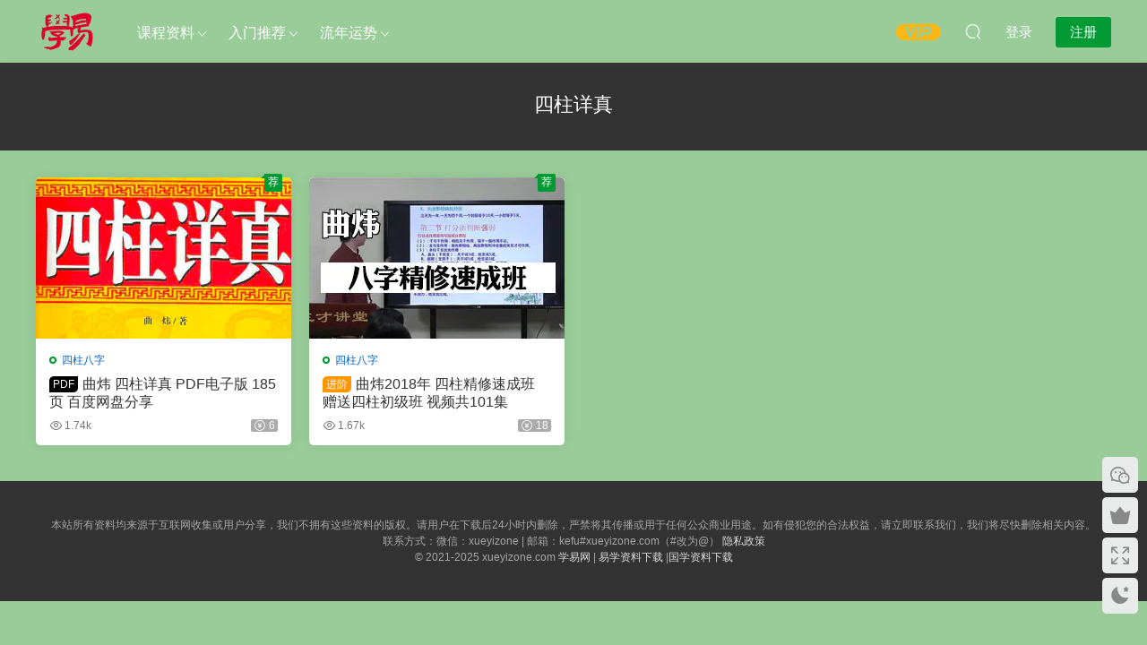

--- FILE ---
content_type: text/html; charset=UTF-8
request_url: https://xueyizone.com/tag/sizhuxiangzhen
body_size: 16094
content:
<!DOCTYPE HTML>
<html lang="zh-Hans">
<head>
  <meta charset="UTF-8">
  <meta http-equiv="X-UA-Compatible" content="IE=edge,chrome=1">
  <meta name="viewport" content="width=device-width,minimum-scale=1.0,maximum-scale=1.0,user-scalable=no"/>
  <meta name="apple-mobile-web-app-title" content="学易网 | xueyizone.com">
  <meta http-equiv="Cache-Control" content="no-siteapp">
    <title>四柱详真 归档 | 学易网 | xueyizone.com</title>
  <meta name="keywords" content="四柱详真">
  <meta name="description" content="学易网 | xueyizone.com上关于四柱详真的内容">
    <link rel="shortcut icon" href="https://cdn.guoxueyouke.cn/xueyizone-favicon-96x96.png">
  <meta name='robots' content='index, follow, max-image-preview:large, max-snippet:-1, max-video-preview:-1' />

	<!-- This site is optimized with the Yoast SEO plugin v26.8 - https://yoast.com/product/yoast-seo-wordpress/ -->
	<link rel="canonical" href="https://xueyizone.com/tag/sizhuxiangzhen" />
	<meta property="og:locale" content="zh_CN" />
	<meta property="og:type" content="article" />
	<meta property="og:title" content="四柱详真 归档 | 学易网 | xueyizone.com" />
	<meta property="og:url" content="https://xueyizone.com/tag/sizhuxiangzhen" />
	<meta property="og:site_name" content="学易网 | xueyizone.com" />
	<meta name="twitter:card" content="summary_large_image" />
	<meta name="twitter:site" content="@xueyizone" />
	<script type="application/ld+json" class="yoast-schema-graph">{"@context":"https://schema.org","@graph":[{"@type":"CollectionPage","@id":"https://xueyizone.com/tag/sizhuxiangzhen","url":"https://xueyizone.com/tag/sizhuxiangzhen","name":"四柱详真 归档 | 学易网 | xueyizone.com","isPartOf":{"@id":"https://xueyizone.com/#website"},"breadcrumb":{"@id":"https://xueyizone.com/tag/sizhuxiangzhen#breadcrumb"},"inLanguage":"zh-Hans"},{"@type":"BreadcrumbList","@id":"https://xueyizone.com/tag/sizhuxiangzhen#breadcrumb","itemListElement":[{"@type":"ListItem","position":1,"name":"首页","item":"https://xueyizone.com/"},{"@type":"ListItem","position":2,"name":"四柱详真"}]},{"@type":"WebSite","@id":"https://xueyizone.com/#website","url":"https://xueyizone.com/","name":"学易网 | xueyizone.com","description":"学习易学所需资料下载，易学资料下载，国学资料下载","publisher":{"@id":"https://xueyizone.com/#/schema/person/d1d9440e12dec2963f78a19929673164"},"potentialAction":[{"@type":"SearchAction","target":{"@type":"EntryPoint","urlTemplate":"https://xueyizone.com/?s={search_term_string}"},"query-input":{"@type":"PropertyValueSpecification","valueRequired":true,"valueName":"search_term_string"}}],"inLanguage":"zh-Hans"},{"@type":["Person","Organization"],"@id":"https://xueyizone.com/#/schema/person/d1d9440e12dec2963f78a19929673164","name":"xueyizone","image":{"@type":"ImageObject","inLanguage":"zh-Hans","@id":"https://xueyizone.com/#/schema/person/image/","url":"https://xueyizone.com/wp-content/uploads/2024/04/学易logo-100.png","contentUrl":"https://xueyizone.com/wp-content/uploads/2024/04/学易logo-100.png","width":100,"height":100,"caption":"xueyizone"},"logo":{"@id":"https://xueyizone.com/#/schema/person/image/"},"sameAs":["https://xueyizone.com","https://www.facebook.com/xueyizone","https://x.com/xueyizone","https://www.youtube.com/@xueyizone"]}]}</script>
	<!-- / Yoast SEO plugin. -->


<link rel='dns-prefetch' href='//cdn.staticfile.net' />
<style id='wp-img-auto-sizes-contain-inline-css' type='text/css'>
img:is([sizes=auto i],[sizes^="auto," i]){contain-intrinsic-size:3000px 1500px}
/*# sourceURL=wp-img-auto-sizes-contain-inline-css */
</style>
<style id='classic-theme-styles-inline-css' type='text/css'>
/*! This file is auto-generated */
.wp-block-button__link{color:#fff;background-color:#32373c;border-radius:9999px;box-shadow:none;text-decoration:none;padding:calc(.667em + 2px) calc(1.333em + 2px);font-size:1.125em}.wp-block-file__button{background:#32373c;color:#fff;text-decoration:none}
/*# sourceURL=/wp-includes/css/classic-themes.min.css */
</style>
<link rel='stylesheet' id='awsm-ead-public-css' href='https://xueyizone.com/wp-content/plugins/embed-any-document/css/embed-public.min.css?ver=2.7.12' type='text/css' media='all' />
<link rel='stylesheet' id='toc-screen-css' href='https://xueyizone.com/wp-content/plugins/table-of-contents-plus/screen.min.css?ver=2411.1' type='text/css' media='all' />
<link rel='stylesheet' id='wp-copy-rights-style-css' href='https://xueyizone.com/wp-content/plugins/wpcopyrights/assets/css/protect.css?ver=6.2' type='text/css' media='all' />
<link rel='stylesheet' id='dripicons-css' href='//cdn.staticfile.net/dripicons/2.0.0/webfont.min.css?ver=2.0.0' type='text/css' media='screen' />
<link rel='stylesheet' id='modown-font-css' href='https://xueyizone.com/wp-content/themes/modown/static/css/iconfont.css?ver=9.71' type='text/css' media='screen' />
<link rel='stylesheet' id='modown-base-css' href='https://xueyizone.com/wp-content/themes/modown/static/css/base.css?ver=9.71' type='text/css' media='screen' />
<script type="text/javascript">
            window._nslDOMReady = (function () {
                const executedCallbacks = new Set();
            
                return function (callback) {
                    /**
                    * Third parties might dispatch DOMContentLoaded events, so we need to ensure that we only run our callback once!
                    */
                    if (executedCallbacks.has(callback)) return;
            
                    const wrappedCallback = function () {
                        if (executedCallbacks.has(callback)) return;
                        executedCallbacks.add(callback);
                        callback();
                    };
            
                    if (document.readyState === "complete" || document.readyState === "interactive") {
                        wrappedCallback();
                    } else {
                        document.addEventListener("DOMContentLoaded", wrappedCallback);
                    }
                };
            })();
        </script><script type="text/javascript" src="https://xueyizone.com/wp-includes/js/jquery/jquery.min.js?ver=3.7.1" id="jquery-core-js"></script>
<script type="text/javascript" src="https://xueyizone.com/wp-includes/js/jquery/jquery-migrate.min.js?ver=3.4.1" id="jquery-migrate-js"></script>
<script type="text/javascript" id="3d-flip-book-client-locale-loader-js-extra">
/* <![CDATA[ */
var FB3D_CLIENT_LOCALE = {"ajaxurl":"https://xueyizone.com/wp-admin/admin-ajax.php","dictionary":{"Table of contents":"Table of contents","Close":"Close","Bookmarks":"Bookmarks","Thumbnails":"Thumbnails","Search":"Search","Share":"Share","Facebook":"Facebook","Twitter":"Twitter","Email":"Email","Play":"Play","Previous page":"Previous page","Next page":"Next page","Zoom in":"Zoom in","Zoom out":"Zoom out","Fit view":"Fit view","Auto play":"Auto play","Full screen":"Full screen","More":"More","Smart pan":"Smart pan","Single page":"Single page","Sounds":"Sounds","Stats":"Stats","Print":"Print","Download":"Download","Goto first page":"Goto first page","Goto last page":"Goto last page"},"images":"https://xueyizone.com/wp-content/plugins/interactive-3d-flipbook-powered-physics-engine/assets/images/","jsData":{"urls":[],"posts":{"ids_mis":[],"ids":[]},"pages":[],"firstPages":[],"bookCtrlProps":[],"bookTemplates":[]},"key":"3d-flip-book","pdfJS":{"pdfJsLib":"https://xueyizone.com/wp-content/plugins/interactive-3d-flipbook-powered-physics-engine/assets/js/pdf.min.js?ver=4.3.136","pdfJsWorker":"https://xueyizone.com/wp-content/plugins/interactive-3d-flipbook-powered-physics-engine/assets/js/pdf.worker.js?ver=4.3.136","stablePdfJsLib":"https://xueyizone.com/wp-content/plugins/interactive-3d-flipbook-powered-physics-engine/assets/js/stable/pdf.min.js?ver=2.5.207","stablePdfJsWorker":"https://xueyizone.com/wp-content/plugins/interactive-3d-flipbook-powered-physics-engine/assets/js/stable/pdf.worker.js?ver=2.5.207","pdfJsCMapUrl":"https://xueyizone.com/wp-content/plugins/interactive-3d-flipbook-powered-physics-engine/assets/cmaps/"},"cacheurl":"https://xueyizone.com/wp-content/uploads/3d-flip-book/cache/","pluginsurl":"https://xueyizone.com/wp-content/plugins/","pluginurl":"https://xueyizone.com/wp-content/plugins/interactive-3d-flipbook-powered-physics-engine/","thumbnailSize":{"width":"285","height":"180"},"version":"1.16.17"};
//# sourceURL=3d-flip-book-client-locale-loader-js-extra
/* ]]> */
</script>
<script type="text/javascript" src="https://xueyizone.com/wp-content/plugins/interactive-3d-flipbook-powered-physics-engine/assets/js/client-locale-loader.js?ver=1.16.17" id="3d-flip-book-client-locale-loader-js" async="async" data-wp-strategy="async"></script>
<link rel="https://api.w.org/" href="https://xueyizone.com/wp-json/" /><link rel="alternate" title="JSON" type="application/json" href="https://xueyizone.com/wp-json/wp/v2/tags/55" /><style id="erphpdown-custom"></style>
<style type="text/css">div.nsl-container[data-align="left"] {
    text-align: left;
}

div.nsl-container[data-align="center"] {
    text-align: center;
}

div.nsl-container[data-align="right"] {
    text-align: right;
}


div.nsl-container div.nsl-container-buttons a[data-plugin="nsl"] {
    text-decoration: none;
    box-shadow: none;
    border: 0;
}

div.nsl-container .nsl-container-buttons {
    display: flex;
    padding: 5px 0;
}

div.nsl-container.nsl-container-block .nsl-container-buttons {
    display: inline-grid;
    grid-template-columns: minmax(145px, auto);
}

div.nsl-container-block-fullwidth .nsl-container-buttons {
    flex-flow: column;
    align-items: center;
}

div.nsl-container-block-fullwidth .nsl-container-buttons a,
div.nsl-container-block .nsl-container-buttons a {
    flex: 1 1 auto;
    display: block;
    margin: 5px 0;
    width: 100%;
}

div.nsl-container-inline {
    margin: -5px;
    text-align: left;
}

div.nsl-container-inline .nsl-container-buttons {
    justify-content: center;
    flex-wrap: wrap;
}

div.nsl-container-inline .nsl-container-buttons a {
    margin: 5px;
    display: inline-block;
}

div.nsl-container-grid .nsl-container-buttons {
    flex-flow: row;
    align-items: center;
    flex-wrap: wrap;
}

div.nsl-container-grid .nsl-container-buttons a {
    flex: 1 1 auto;
    display: block;
    margin: 5px;
    max-width: 280px;
    width: 100%;
}

@media only screen and (min-width: 650px) {
    div.nsl-container-grid .nsl-container-buttons a {
        width: auto;
    }
}

div.nsl-container .nsl-button {
    cursor: pointer;
    vertical-align: top;
    border-radius: 4px;
}

div.nsl-container .nsl-button-default {
    color: #fff;
    display: flex;
}

div.nsl-container .nsl-button-icon {
    display: inline-block;
}

div.nsl-container .nsl-button-svg-container {
    flex: 0 0 auto;
    padding: 8px;
    display: flex;
    align-items: center;
}

div.nsl-container svg {
    height: 24px;
    width: 24px;
    vertical-align: top;
}

div.nsl-container .nsl-button-default div.nsl-button-label-container {
    margin: 0 24px 0 12px;
    padding: 10px 0;
    font-family: Helvetica, Arial, sans-serif;
    font-size: 16px;
    line-height: 20px;
    letter-spacing: .25px;
    overflow: hidden;
    text-align: center;
    text-overflow: clip;
    white-space: nowrap;
    flex: 1 1 auto;
    -webkit-font-smoothing: antialiased;
    -moz-osx-font-smoothing: grayscale;
    text-transform: none;
    display: inline-block;
}

div.nsl-container .nsl-button-google[data-skin="light"] {
    box-shadow: inset 0 0 0 1px #747775;
    color: #1f1f1f;
}

div.nsl-container .nsl-button-google[data-skin="dark"] {
    box-shadow: inset 0 0 0 1px #8E918F;
    color: #E3E3E3;
}

div.nsl-container .nsl-button-google[data-skin="neutral"] {
    color: #1F1F1F;
}

div.nsl-container .nsl-button-google div.nsl-button-label-container {
    font-family: "Roboto Medium", Roboto, Helvetica, Arial, sans-serif;
}

div.nsl-container .nsl-button-apple .nsl-button-svg-container {
    padding: 0 6px;
}

div.nsl-container .nsl-button-apple .nsl-button-svg-container svg {
    height: 40px;
    width: auto;
}

div.nsl-container .nsl-button-apple[data-skin="light"] {
    color: #000;
    box-shadow: 0 0 0 1px #000;
}

div.nsl-container .nsl-button-facebook[data-skin="white"] {
    color: #000;
    box-shadow: inset 0 0 0 1px #000;
}

div.nsl-container .nsl-button-facebook[data-skin="light"] {
    color: #1877F2;
    box-shadow: inset 0 0 0 1px #1877F2;
}

div.nsl-container .nsl-button-spotify[data-skin="white"] {
    color: #191414;
    box-shadow: inset 0 0 0 1px #191414;
}

div.nsl-container .nsl-button-apple div.nsl-button-label-container {
    font-size: 17px;
    font-family: -apple-system, BlinkMacSystemFont, "Segoe UI", Roboto, Helvetica, Arial, sans-serif, "Apple Color Emoji", "Segoe UI Emoji", "Segoe UI Symbol";
}

div.nsl-container .nsl-button-slack div.nsl-button-label-container {
    font-size: 17px;
    font-family: -apple-system, BlinkMacSystemFont, "Segoe UI", Roboto, Helvetica, Arial, sans-serif, "Apple Color Emoji", "Segoe UI Emoji", "Segoe UI Symbol";
}

div.nsl-container .nsl-button-slack[data-skin="light"] {
    color: #000000;
    box-shadow: inset 0 0 0 1px #DDDDDD;
}

div.nsl-container .nsl-button-tiktok[data-skin="light"] {
    color: #161823;
    box-shadow: 0 0 0 1px rgba(22, 24, 35, 0.12);
}


div.nsl-container .nsl-button-kakao {
    color: rgba(0, 0, 0, 0.85);
}

.nsl-clear {
    clear: both;
}

.nsl-container {
    clear: both;
}

.nsl-disabled-provider .nsl-button {
    filter: grayscale(1);
    opacity: 0.8;
}

/*Button align start*/

div.nsl-container-inline[data-align="left"] .nsl-container-buttons {
    justify-content: flex-start;
}

div.nsl-container-inline[data-align="center"] .nsl-container-buttons {
    justify-content: center;
}

div.nsl-container-inline[data-align="right"] .nsl-container-buttons {
    justify-content: flex-end;
}


div.nsl-container-grid[data-align="left"] .nsl-container-buttons {
    justify-content: flex-start;
}

div.nsl-container-grid[data-align="center"] .nsl-container-buttons {
    justify-content: center;
}

div.nsl-container-grid[data-align="right"] .nsl-container-buttons {
    justify-content: flex-end;
}

div.nsl-container-grid[data-align="space-around"] .nsl-container-buttons {
    justify-content: space-around;
}

div.nsl-container-grid[data-align="space-between"] .nsl-container-buttons {
    justify-content: space-between;
}

/* Button align end*/

/* Redirect */

#nsl-redirect-overlay {
    display: flex;
    flex-direction: column;
    justify-content: center;
    align-items: center;
    position: fixed;
    z-index: 1000000;
    left: 0;
    top: 0;
    width: 100%;
    height: 100%;
    backdrop-filter: blur(1px);
    background-color: RGBA(0, 0, 0, .32);;
}

#nsl-redirect-overlay-container {
    display: flex;
    flex-direction: column;
    justify-content: center;
    align-items: center;
    background-color: white;
    padding: 30px;
    border-radius: 10px;
}

#nsl-redirect-overlay-spinner {
    content: '';
    display: block;
    margin: 20px;
    border: 9px solid RGBA(0, 0, 0, .6);
    border-top: 9px solid #fff;
    border-radius: 50%;
    box-shadow: inset 0 0 0 1px RGBA(0, 0, 0, .6), 0 0 0 1px RGBA(0, 0, 0, .6);
    width: 40px;
    height: 40px;
    animation: nsl-loader-spin 2s linear infinite;
}

@keyframes nsl-loader-spin {
    0% {
        transform: rotate(0deg)
    }
    to {
        transform: rotate(360deg)
    }
}

#nsl-redirect-overlay-title {
    font-family: -apple-system, BlinkMacSystemFont, "Segoe UI", Roboto, Oxygen-Sans, Ubuntu, Cantarell, "Helvetica Neue", sans-serif;
    font-size: 18px;
    font-weight: bold;
    color: #3C434A;
}

#nsl-redirect-overlay-text {
    font-family: -apple-system, BlinkMacSystemFont, "Segoe UI", Roboto, Oxygen-Sans, Ubuntu, Cantarell, "Helvetica Neue", sans-serif;
    text-align: center;
    font-size: 14px;
    color: #3C434A;
}

/* Redirect END*/</style><style type="text/css">/* Notice fallback */
#nsl-notices-fallback {
    position: fixed;
    right: 10px;
    top: 10px;
    z-index: 10000;
}

.admin-bar #nsl-notices-fallback {
    top: 42px;
}

#nsl-notices-fallback > div {
    position: relative;
    background: #fff;
    border-left: 4px solid #fff;
    box-shadow: 0 1px 1px 0 rgba(0, 0, 0, .1);
    margin: 5px 15px 2px;
    padding: 1px 20px;
}

#nsl-notices-fallback > div.error {
    display: block;
    border-left-color: #dc3232;
}

#nsl-notices-fallback > div.updated {
    display: block;
    border-left-color: #46b450;
}

#nsl-notices-fallback p {
    margin: .5em 0;
    padding: 2px;
}

#nsl-notices-fallback > div:after {
    position: absolute;
    right: 5px;
    top: 5px;
    content: '\00d7';
    display: block;
    height: 16px;
    width: 16px;
    line-height: 16px;
    text-align: center;
    font-size: 20px;
    cursor: pointer;
}</style>  <!-- Google tag (gtag.js) -->
<script async src="https://www.googletagmanager.com/gtag/js?id=G-5H155BJT1P"></script>
<script>
  window.dataLayer = window.dataLayer || [];
  function gtag(){dataLayer.push(arguments);}
  gtag('js', new Date());

  gtag('config', 'G-5H155BJT1P');
</script>  <script>var $ = jQuery;</script>
  <style>
  :root{--theme-color: #009933;--theme-color2: #009933;--theme-radius: 5px;}  body, .mocat, .mocat:nth-child(2n), .banner-slider{background-color: #99cc99 !important;}
  .mocat, .home-blogs{padding: 30px 0;}.mocat:nth-child(2n){background: transparent}body.night .mocat:nth-child(2n){background: transparent}.mocat:last-child{padding-bottom: 20px}  .header, .topbar{background: #99cc99}
  .nav-main > li, .nav-main > li > a, .nav-right a, .topbar a, .topbar{color:#ffffff;}
  body.night .nav-main > li, body.night .nav-main > li > a, body.night .nav-right a{color:#999;}
    @media (max-width: 768px){
    .nav-right .nav-button a {color: #ffffff;}
  }
    @media (max-width: 768px){
    .nav-right .nav-search{display: none;}
    .nav-right > li:last-child{padding-right: 0 !important;}
    .logo{position: absolute;left: 50%;transform: translateX(-50%);}
  }
    .banner:after, body.home .swiper-container-fullwidth .swiper-slide:after{content:"";position:absolute;top:0;bottom:0;left:0;right:0;background:linear-gradient(180deg,rgba(0,0,0,.38) 0,rgba(0,0,0,.38) 3.5%,rgba(0,0,0,.379) 7%,rgba(0,0,0,.377) 10.35%,rgba(0,0,0,.375) 13.85%,rgba(0,0,0,.372) 17.35%,rgba(0,0,0,.369) 20.85%,rgba(0,0,0,.366) 24.35%,rgba(0,0,0,.364) 27.85%,rgba(0,0,0,.361) 31.35%,rgba(0,0,0,.358) 34.85%,rgba(0,0,0,.355) 38.35%,rgba(0,0,0,.353) 41.85%,rgba(0,0,0,.351) 45.35%,rgba(0,0,0,.35) 48.85%,rgba(0,0,0,.353) 52.35%,rgba(0,0,0,.36) 55.85%,rgba(0,0,0,.371) 59.35%,rgba(0,0,0,.385) 62.85%,rgba(0,0,0,.402) 66.35%,rgba(0,0,0,.42) 69.85%,rgba(0,0,0,.44) 73.35%,rgba(0,0,0,.46) 76.85%,rgba(0,0,0,.48) 80.35%,rgba(0,0,0,.498) 83.85%,rgba(0,0,0,.515) 87.35%,rgba(0,0,0,.529) 90.85%,rgba(0,0,0,.54) 94.35%,rgba(0,0,0,.547) 97.85%,rgba(0,0,0,.55));z-index:9}
      .banner{height: 300px;}
      .grids .grid h3 a{height: 40px;-webkit-line-clamp:2;}
    .grids .audio .title{line-height: 25px;}
      .article-content .gallery-item > a, .article-content .gallery-item .img{width:100%;height:0;position: relative;padding-bottom: 100%;display: block;}
    .article-content .gallery-item img{width:100%;height:100%;position: absolute;}
    .article-content .blocks-gallery-grid .blocks-gallery-item figure{width:100%;height:0;position: relative;padding-bottom: 100%;display: block;}
    .article-content .blocks-gallery-grid .blocks-gallery-item img{width:100%;height:100%;position: absolute;}
      .erphpdown-box, .erphpdown, .article-content .erphpdown-content-vip{background: transparent !important;border: 2px dashed var(--theme-color);}
    .erphpdown-box .erphpdown-title{display: inline-block;}
  .logo a img{width:70px;height:auto;max-height:100%}@media (max-width: 1024px){.logo a img{width:60px;height:auto;max-height:100%}}@media (max-width: 768px){.nav-right .nav-vip{display: none;}.mocat {padding: 20px 0;}.home-cathumbs + .contents .mocat:first-child {margin-top: 0;}body{margin-bottom:50px}.sitetips-default{bottom:100px;}
        .rollbar{display: none;}.rollbar{display: block;}.footer-widgets{display: none;}}@media (max-width:480px){}.banner h2 {
    color: #fff;
    letter-spacing: 2px;
    font-size: 24px;
}
.banner p {
    color: #fff;
    margin-bottom: 25px;
}
.pdfjs-iframe, .pdfjs-wrapper {
    max-width: 100%;
    height: 700px !important;
}
a {
    color: #0066cc;
}
.erphpdown-box .tips2 {
    color: #9933cc;
    font-size: 13px;
    margin-top: 10px;
}

element.style {
    height: 600px !important;
}
.article-content h3 {
    font-size: 17px;
    border-left: 6px solid #ff5f33;
    padding: 6px;
    line-height: 20px;
    background: #CCCC99;
    font-weight: normal;
}
.header-box-con .custom-metas {
    background: #c9e9c9;
    padding: 7px 10px;
    font-size: 14px;
    margin-bottom: 15px;
    overflow: hidden;
    color: #000000;
    border-radius: 5px;
}
.article-custom-metas {
    color: #000;
    font-size: 13px;
    background: #f5f5f5;
    padding: 10px 20px 0;
    border-radius: 5px;
    margin-bottom: 20px;
}
.article-copyright {
    font-size: 14px;
    color: #a7a7a7;
    background: #c9e9c9;
    padding: 10px 15px;
    margin-bottom: 30px;
}
.rollbar .moy-li {display: none;}
.div-left{width:300px;height:120px;border:1px solid #000;float:left}</style><style id='global-styles-inline-css' type='text/css'>
:root{--wp--preset--aspect-ratio--square: 1;--wp--preset--aspect-ratio--4-3: 4/3;--wp--preset--aspect-ratio--3-4: 3/4;--wp--preset--aspect-ratio--3-2: 3/2;--wp--preset--aspect-ratio--2-3: 2/3;--wp--preset--aspect-ratio--16-9: 16/9;--wp--preset--aspect-ratio--9-16: 9/16;--wp--preset--color--black: #000000;--wp--preset--color--cyan-bluish-gray: #abb8c3;--wp--preset--color--white: #ffffff;--wp--preset--color--pale-pink: #f78da7;--wp--preset--color--vivid-red: #cf2e2e;--wp--preset--color--luminous-vivid-orange: #ff6900;--wp--preset--color--luminous-vivid-amber: #fcb900;--wp--preset--color--light-green-cyan: #7bdcb5;--wp--preset--color--vivid-green-cyan: #00d084;--wp--preset--color--pale-cyan-blue: #8ed1fc;--wp--preset--color--vivid-cyan-blue: #0693e3;--wp--preset--color--vivid-purple: #9b51e0;--wp--preset--gradient--vivid-cyan-blue-to-vivid-purple: linear-gradient(135deg,rgb(6,147,227) 0%,rgb(155,81,224) 100%);--wp--preset--gradient--light-green-cyan-to-vivid-green-cyan: linear-gradient(135deg,rgb(122,220,180) 0%,rgb(0,208,130) 100%);--wp--preset--gradient--luminous-vivid-amber-to-luminous-vivid-orange: linear-gradient(135deg,rgb(252,185,0) 0%,rgb(255,105,0) 100%);--wp--preset--gradient--luminous-vivid-orange-to-vivid-red: linear-gradient(135deg,rgb(255,105,0) 0%,rgb(207,46,46) 100%);--wp--preset--gradient--very-light-gray-to-cyan-bluish-gray: linear-gradient(135deg,rgb(238,238,238) 0%,rgb(169,184,195) 100%);--wp--preset--gradient--cool-to-warm-spectrum: linear-gradient(135deg,rgb(74,234,220) 0%,rgb(151,120,209) 20%,rgb(207,42,186) 40%,rgb(238,44,130) 60%,rgb(251,105,98) 80%,rgb(254,248,76) 100%);--wp--preset--gradient--blush-light-purple: linear-gradient(135deg,rgb(255,206,236) 0%,rgb(152,150,240) 100%);--wp--preset--gradient--blush-bordeaux: linear-gradient(135deg,rgb(254,205,165) 0%,rgb(254,45,45) 50%,rgb(107,0,62) 100%);--wp--preset--gradient--luminous-dusk: linear-gradient(135deg,rgb(255,203,112) 0%,rgb(199,81,192) 50%,rgb(65,88,208) 100%);--wp--preset--gradient--pale-ocean: linear-gradient(135deg,rgb(255,245,203) 0%,rgb(182,227,212) 50%,rgb(51,167,181) 100%);--wp--preset--gradient--electric-grass: linear-gradient(135deg,rgb(202,248,128) 0%,rgb(113,206,126) 100%);--wp--preset--gradient--midnight: linear-gradient(135deg,rgb(2,3,129) 0%,rgb(40,116,252) 100%);--wp--preset--font-size--small: 13px;--wp--preset--font-size--medium: 20px;--wp--preset--font-size--large: 36px;--wp--preset--font-size--x-large: 42px;--wp--preset--spacing--20: 0.44rem;--wp--preset--spacing--30: 0.67rem;--wp--preset--spacing--40: 1rem;--wp--preset--spacing--50: 1.5rem;--wp--preset--spacing--60: 2.25rem;--wp--preset--spacing--70: 3.38rem;--wp--preset--spacing--80: 5.06rem;--wp--preset--shadow--natural: 6px 6px 9px rgba(0, 0, 0, 0.2);--wp--preset--shadow--deep: 12px 12px 50px rgba(0, 0, 0, 0.4);--wp--preset--shadow--sharp: 6px 6px 0px rgba(0, 0, 0, 0.2);--wp--preset--shadow--outlined: 6px 6px 0px -3px rgb(255, 255, 255), 6px 6px rgb(0, 0, 0);--wp--preset--shadow--crisp: 6px 6px 0px rgb(0, 0, 0);}:where(.is-layout-flex){gap: 0.5em;}:where(.is-layout-grid){gap: 0.5em;}body .is-layout-flex{display: flex;}.is-layout-flex{flex-wrap: wrap;align-items: center;}.is-layout-flex > :is(*, div){margin: 0;}body .is-layout-grid{display: grid;}.is-layout-grid > :is(*, div){margin: 0;}:where(.wp-block-columns.is-layout-flex){gap: 2em;}:where(.wp-block-columns.is-layout-grid){gap: 2em;}:where(.wp-block-post-template.is-layout-flex){gap: 1.25em;}:where(.wp-block-post-template.is-layout-grid){gap: 1.25em;}.has-black-color{color: var(--wp--preset--color--black) !important;}.has-cyan-bluish-gray-color{color: var(--wp--preset--color--cyan-bluish-gray) !important;}.has-white-color{color: var(--wp--preset--color--white) !important;}.has-pale-pink-color{color: var(--wp--preset--color--pale-pink) !important;}.has-vivid-red-color{color: var(--wp--preset--color--vivid-red) !important;}.has-luminous-vivid-orange-color{color: var(--wp--preset--color--luminous-vivid-orange) !important;}.has-luminous-vivid-amber-color{color: var(--wp--preset--color--luminous-vivid-amber) !important;}.has-light-green-cyan-color{color: var(--wp--preset--color--light-green-cyan) !important;}.has-vivid-green-cyan-color{color: var(--wp--preset--color--vivid-green-cyan) !important;}.has-pale-cyan-blue-color{color: var(--wp--preset--color--pale-cyan-blue) !important;}.has-vivid-cyan-blue-color{color: var(--wp--preset--color--vivid-cyan-blue) !important;}.has-vivid-purple-color{color: var(--wp--preset--color--vivid-purple) !important;}.has-black-background-color{background-color: var(--wp--preset--color--black) !important;}.has-cyan-bluish-gray-background-color{background-color: var(--wp--preset--color--cyan-bluish-gray) !important;}.has-white-background-color{background-color: var(--wp--preset--color--white) !important;}.has-pale-pink-background-color{background-color: var(--wp--preset--color--pale-pink) !important;}.has-vivid-red-background-color{background-color: var(--wp--preset--color--vivid-red) !important;}.has-luminous-vivid-orange-background-color{background-color: var(--wp--preset--color--luminous-vivid-orange) !important;}.has-luminous-vivid-amber-background-color{background-color: var(--wp--preset--color--luminous-vivid-amber) !important;}.has-light-green-cyan-background-color{background-color: var(--wp--preset--color--light-green-cyan) !important;}.has-vivid-green-cyan-background-color{background-color: var(--wp--preset--color--vivid-green-cyan) !important;}.has-pale-cyan-blue-background-color{background-color: var(--wp--preset--color--pale-cyan-blue) !important;}.has-vivid-cyan-blue-background-color{background-color: var(--wp--preset--color--vivid-cyan-blue) !important;}.has-vivid-purple-background-color{background-color: var(--wp--preset--color--vivid-purple) !important;}.has-black-border-color{border-color: var(--wp--preset--color--black) !important;}.has-cyan-bluish-gray-border-color{border-color: var(--wp--preset--color--cyan-bluish-gray) !important;}.has-white-border-color{border-color: var(--wp--preset--color--white) !important;}.has-pale-pink-border-color{border-color: var(--wp--preset--color--pale-pink) !important;}.has-vivid-red-border-color{border-color: var(--wp--preset--color--vivid-red) !important;}.has-luminous-vivid-orange-border-color{border-color: var(--wp--preset--color--luminous-vivid-orange) !important;}.has-luminous-vivid-amber-border-color{border-color: var(--wp--preset--color--luminous-vivid-amber) !important;}.has-light-green-cyan-border-color{border-color: var(--wp--preset--color--light-green-cyan) !important;}.has-vivid-green-cyan-border-color{border-color: var(--wp--preset--color--vivid-green-cyan) !important;}.has-pale-cyan-blue-border-color{border-color: var(--wp--preset--color--pale-cyan-blue) !important;}.has-vivid-cyan-blue-border-color{border-color: var(--wp--preset--color--vivid-cyan-blue) !important;}.has-vivid-purple-border-color{border-color: var(--wp--preset--color--vivid-purple) !important;}.has-vivid-cyan-blue-to-vivid-purple-gradient-background{background: var(--wp--preset--gradient--vivid-cyan-blue-to-vivid-purple) !important;}.has-light-green-cyan-to-vivid-green-cyan-gradient-background{background: var(--wp--preset--gradient--light-green-cyan-to-vivid-green-cyan) !important;}.has-luminous-vivid-amber-to-luminous-vivid-orange-gradient-background{background: var(--wp--preset--gradient--luminous-vivid-amber-to-luminous-vivid-orange) !important;}.has-luminous-vivid-orange-to-vivid-red-gradient-background{background: var(--wp--preset--gradient--luminous-vivid-orange-to-vivid-red) !important;}.has-very-light-gray-to-cyan-bluish-gray-gradient-background{background: var(--wp--preset--gradient--very-light-gray-to-cyan-bluish-gray) !important;}.has-cool-to-warm-spectrum-gradient-background{background: var(--wp--preset--gradient--cool-to-warm-spectrum) !important;}.has-blush-light-purple-gradient-background{background: var(--wp--preset--gradient--blush-light-purple) !important;}.has-blush-bordeaux-gradient-background{background: var(--wp--preset--gradient--blush-bordeaux) !important;}.has-luminous-dusk-gradient-background{background: var(--wp--preset--gradient--luminous-dusk) !important;}.has-pale-ocean-gradient-background{background: var(--wp--preset--gradient--pale-ocean) !important;}.has-electric-grass-gradient-background{background: var(--wp--preset--gradient--electric-grass) !important;}.has-midnight-gradient-background{background: var(--wp--preset--gradient--midnight) !important;}.has-small-font-size{font-size: var(--wp--preset--font-size--small) !important;}.has-medium-font-size{font-size: var(--wp--preset--font-size--medium) !important;}.has-large-font-size{font-size: var(--wp--preset--font-size--large) !important;}.has-x-large-font-size{font-size: var(--wp--preset--font-size--x-large) !important;}
/*# sourceURL=global-styles-inline-css */
</style>
</head>
<body class="archive tag tag-sizhuxiangzhen tag-55 wp-theme-modown">
<header class="header">
  <div class="container clearfix">

        <ul class="nav-left">
      <li class="nav-button"><a href="javascript:;" class="nav-loader"><i class="icon icon-menu"></i></a></li>
      <li class="nav-search"><a href="javascript:;" class="search-loader" title="搜索"><i class="icon icon-search"></i></a></li>    </ul>
    
        <div class="logo">
      <a href="https://xueyizone.com" title="学易网 | xueyizone.com"><img src="http://cdn.guoxueyouke.cn/%E5%AD%A6%E6%98%93logo-70-45-%E4%BD%9B%E7%B3%BB.png" data-light="http://cdn.guoxueyouke.cn/%E5%AD%A6%E6%98%93logo-70-45-%E4%BD%9B%E7%B3%BB.png" data-dark="http://cdn.guoxueyouke.cn/%E5%AD%A6%E6%98%93logo-70-45-%E4%BD%9B%E7%B3%BB.png" alt="学易网 | xueyizone.com" /></a>
    </div>

    <ul class="nav-main">
      <li id="menu-item-6503" class="menu-item menu-item-type-taxonomy menu-item-object-category menu-item-has-children menu-item-6503"><a href="https://xueyizone.com/category/download">课程资料</a>
<ul class="sub-menu">
	<li id="menu-item-171" class="menu-item menu-item-type-taxonomy menu-item-object-category menu-item-171"><a href="https://xueyizone.com/category/download/bazi">四柱八字</a></li>
	<li id="menu-item-173" class="menu-item menu-item-type-taxonomy menu-item-object-category menu-item-173"><a href="https://xueyizone.com/category/download/fengshui">风水堪舆</a></li>
	<li id="menu-item-170" class="menu-item menu-item-type-taxonomy menu-item-object-category menu-item-170"><a href="https://xueyizone.com/category/download/qimen">奇门遁甲</a></li>
	<li id="menu-item-172" class="menu-item menu-item-type-taxonomy menu-item-object-category menu-item-172"><a href="https://xueyizone.com/category/download/liuyao">六爻占卜</a></li>
	<li id="menu-item-174" class="menu-item menu-item-type-taxonomy menu-item-object-category menu-item-174"><a href="https://xueyizone.com/category/download/doushu">紫微斗数</a></li>
	<li id="menu-item-6984" class="menu-item menu-item-type-taxonomy menu-item-object-category menu-item-6984"><a href="https://xueyizone.com/category/download/meihua">梅花外应</a></li>
	<li id="menu-item-483" class="menu-item menu-item-type-taxonomy menu-item-object-category menu-item-483"><a href="https://xueyizone.com/category/download/zhanxing">占星塔罗</a></li>
	<li id="menu-item-6504" class="menu-item menu-item-type-taxonomy menu-item-object-category menu-item-6504"><a href="https://xueyizone.com/category/download/zeri">择日择吉</a></li>
	<li id="menu-item-175" class="menu-item menu-item-type-taxonomy menu-item-object-category menu-item-175"><a href="https://xueyizone.com/category/download/xiangshu">面相手相</a></li>
	<li id="menu-item-176" class="menu-item menu-item-type-taxonomy menu-item-object-category menu-item-176"><a href="https://xueyizone.com/category/download/xingming">姓名学</a></li>
	<li id="menu-item-177" class="menu-item menu-item-type-taxonomy menu-item-object-category menu-item-177"><a href="https://xueyizone.com/category/download/liuren">大小六壬</a></li>
	<li id="menu-item-6505" class="menu-item menu-item-type-taxonomy menu-item-object-category menu-item-6505"><a href="https://xueyizone.com/category/download/touxiang">微信头像</a></li>
	<li id="menu-item-6506" class="menu-item menu-item-type-taxonomy menu-item-object-category menu-item-6506"><a href="https://xueyizone.com/category/download/daojia">道家符咒</a></li>
	<li id="menu-item-6507" class="menu-item menu-item-type-taxonomy menu-item-object-category menu-item-6507"><a href="https://xueyizone.com/category/download/shuzi">数字能量</a></li>
	<li id="menu-item-6508" class="menu-item menu-item-type-taxonomy menu-item-object-category menu-item-6508"><a href="https://xueyizone.com/category/download/other-yixue">其它玄学</a></li>
	<li id="menu-item-15750" class="menu-item menu-item-type-taxonomy menu-item-object-category menu-item-15750"><a href="https://xueyizone.com/category/download/occult_marketing">玄学营销</a></li>
	<li id="menu-item-6509" class="menu-item menu-item-type-taxonomy menu-item-object-category menu-item-6509"><a href="https://xueyizone.com/category/download/fojiao">佛教佛经</a></li>
	<li id="menu-item-10314" class="menu-item menu-item-type-taxonomy menu-item-object-category menu-item-10314"><a href="https://xueyizone.com/category/guji">国学古籍</a></li>
</ul>
</li>
<li id="menu-item-8914" class="menu-item menu-item-type-taxonomy menu-item-object-topic menu-item-has-children menu-item-8914"><a href="https://xueyizone.com/topic/rumen">入门推荐</a>
<ul class="sub-menu">
	<li id="menu-item-8915" class="menu-item menu-item-type-taxonomy menu-item-object-topic menu-item-8915"><a href="https://xueyizone.com/topic/bazirumen">八字入门课程推荐</a></li>
	<li id="menu-item-8931" class="menu-item menu-item-type-taxonomy menu-item-object-topic menu-item-8931"><a href="https://xueyizone.com/topic/qimenrumen">奇门入门课程推荐</a></li>
	<li id="menu-item-10363" class="menu-item menu-item-type-taxonomy menu-item-object-topic menu-item-10363"><a href="https://xueyizone.com/topic/fengshuirumen">风水入门课程推荐</a></li>
	<li id="menu-item-14634" class="menu-item menu-item-type-taxonomy menu-item-object-topic menu-item-14634"><a href="https://xueyizone.com/topic/liuyao_rumen">六爻入门课程推荐</a></li>
</ul>
</li>
<li id="menu-item-9263" class="menu-item menu-item-type-taxonomy menu-item-object-topic menu-item-has-children menu-item-9263"><a href="https://xueyizone.com/topic/yuncheng">流年运势</a>
<ul class="sub-menu">
	<li id="menu-item-11207" class="menu-item menu-item-type-taxonomy menu-item-object-topic menu-item-11207"><a href="https://xueyizone.com/topic/fengshui_yuncheng">九宫飞星流年布局</a></li>
	<li id="menu-item-11208" class="menu-item menu-item-type-taxonomy menu-item-object-topic menu-item-11208"><a href="https://xueyizone.com/topic/shengxiao_yuncheng">十二生肖流年流月运程</a></li>
	<li id="menu-item-11209" class="menu-item menu-item-type-taxonomy menu-item-object-topic menu-item-11209"><a href="https://xueyizone.com/topic/%e5%8d%81%e5%a4%a9%e5%b9%b2%e6%97%a5%e5%85%83%e6%b5%81%e5%b9%b4%e6%b5%81%e6%9c%88%e8%bf%90%e5%8a%bf">十天干日元流年流月运势</a></li>
</ul>
</li>
    </ul>

    
    <ul class="nav-right">
                  <li class="nav-vip">
        <a href="https://xueyizone.com/vip"><i class="icon icon-vip-s"></i></a>
      </li>
                                    <li class="nav-search">
        <a href="javascript:;" class="search-loader" title="搜索"><i class="icon icon-search"></i></a>
      </li>
                    <li class="nav-login no"><a href="https://xueyizone.com/login?redirect_to=https://xueyizone.com/tag/sizhuxiangzhen" class="signin-loader" rel="nofollow"><i class="icon icon-user"></i><span>登录</span></a><b class="nav-line"></b><a href="https://xueyizone.com/login?action=register&redirect_to=https://xueyizone.com/tag/sizhuxiangzhen" class="reg signup-loader" rel="nofollow"><span>注册</span></a></li>
                  </ul>

  </div>
</header>


<div class="search-wrap">
  <div class="container search-wrap-container">
    <form action="https://xueyizone.com/" class="search-form" method="get">
            <input autocomplete="off" class="search-input" name="s" placeholder="仅支持简体字、登录后搜索结果更多" type="text">
      <button class="search-btn" type="submit"><i class="icon icon-search"></i>搜索</button>
      <i class="icon icon-close"></i>
      <input type="hidden" name="cat" class="search-cat-val">
          </form>
  </div>
</div><div class="banner-archive" >
	<div class="container">
		<h1 class="archive-title">四柱详真</h1>
		<p class="archive-desc"></p>
	</div>
</div>
<div class="main">
		<div class="container clearfix">
						<div id="posts" class="posts grids  clearfix">
			<div class="post grid"  data-id="278">
    <div class="img">
        <a href="https://xueyizone.com/download/bazi/278.html" title="曲炜 四柱详真 PDF电子版 185页 百度网盘分享" target="" rel="bookmark">
        <img src="https://xueyizone.com/wp-content/themes/modown/static/img/thumbnail.png" data-src="http://d.guoxueyouke.cn/2021/11/四柱详真-特色.jpg!t" class="thumb" alt="曲炜 四柱详真 PDF电子版 185页 百度网盘分享">
                </a>
            </div>
    <div class="con">
        <div class="cat"><a href="https://xueyizone.com/category/download/bazi" id="img-cat-4">四柱八字</a></div>
        
        <h3 itemprop="name headline"><a itemprop="url" rel="bookmark" href="https://xueyizone.com/download/bazi/278.html" title="曲炜 四柱详真 PDF电子版 185页 百度网盘分享" target=""><span class="post-sign" style="background:#000000">PDF</span>曲炜 四柱详真 PDF电子版 185页 百度网盘分享</a></h3>

                <div class="excerpt">曲炜 四柱详真 PDF电子版 185页，曲炜老师四柱八字基础入门课程的参考书，如果你要学老师18年的四柱八字精修班，建议先看此电子书</div>
        <div class="grid-meta">
            <span class="views"><i class="icon icon-eye"></i> 1.74k</span><span class="price"><span class="fee"><i class="icon icon-money"></i> 6</span></span>        </div>

            </div>

        <span class="recommend-tag">荐</span></div><div class="post grid"  data-id="269">
    <div class="img">
        <a href="https://xueyizone.com/download/bazi/269.html" title="曲炜2018年 四柱精修速成班 赠送四柱初级班 视频共101集" target="" rel="bookmark">
        <img src="https://xueyizone.com/wp-content/themes/modown/static/img/thumbnail.png" data-src="http://d.guoxueyouke.cn/2021/11/曲炜2018年八字精修班-特色.jpg!t" class="thumb" alt="曲炜2018年 四柱精修速成班 赠送四柱初级班 视频共101集">
                </a>
            </div>
    <div class="con">
        <div class="cat"><a href="https://xueyizone.com/category/download/bazi" id="img-cat-4">四柱八字</a></div>
        
        <h3 itemprop="name headline"><a itemprop="url" rel="bookmark" href="https://xueyizone.com/download/bazi/269.html" title="曲炜2018年 四柱精修速成班 赠送四柱初级班 视频共101集" target=""><span class="post-sign">进阶</span>曲炜2018年 四柱精修速成班 赠送四柱初级班 视频共101集</a></h3>

                <div class="excerpt">曲炜 2018年 四柱精修速成班 是四柱八字系统培训班，属于从初级中级到高级层次培训班。</div>
        <div class="grid-meta">
            <span class="views"><i class="icon icon-eye"></i> 1.67k</span><span class="price"><span class="fee"><i class="icon icon-money"></i> 18</span></span>        </div>

            </div>

        <span class="recommend-tag">荐</span></div>		</div>
							</div>
</div>
<footer class="footer">
	<div class="container">
	    	    	    <div class="copyright"><p>本站所有资料均来源于互联网收集或用户分享，我们不拥有这些资料的版权。请用户在下载后24小时内删除，严禁将其传播或用于任何公众商业用途。如有侵犯您的合法权益，请立即联系我们，我们将尽快删除相关内容。</p>
<blockquote><p>联系方式：微信：xueyizone | 邮箱：kefu#xueyizone.com（#改为@） <a href="https://xueyizone.com/privacy-policy">隐私政策</a></p></blockquote>
<blockquote><p>© 2021-2025 xueyizone.com <a href="https://xueyizone.com">学易网</a> | <a title="易学资料下载" href="https://xueyizone.com">易学资料下载</a> |<a title="国学资料下载" href="https://guoxueyouke.com">国学资料下载</a></p></blockquote>
</div>
	</div>
</footer>

<div class="bought-barrage bought-barrage-fixed">
	<div class="items">
		<div class="pro-item">
			<a href="https://xueyizone.com/download/bazi/7493.html" target="_blank" rel="nofollow"><img src="http://d.guoxueyouke.cn/2022/06/夏光明四柱八字特训班-特色.jpg!t" alt="夏光明老师亲授《四柱八字特训班》视频35集 百度网盘分享"></a>
			<div class="tit">夏光明老师亲授《四柱八字特训班》视频35集 百度网盘分享</div>
			<span>9分钟前 有人购买</span>
			<a href="https://xueyizone.com/download/bazi/7493.html" target="_blank" class="btt">去瞅瞅看</a>
		</div>
	</div>
	<a href="javascript:;" class="close"><i class="icon icon-close"></i></a>
</div>
<script>
	jQuery(function($){
	    setTimeout(function(){
	    	$(".bought-barrage-fixed").css("left","20px")
	    },"5000");
	    setTimeout(function(){
	    	$(".bought-barrage-fixed").css("left","-800px")
	    },"30000");
	    $(".bought-barrage-fixed .close").click(function(){
	        $(".bought-barrage-fixed").css("left","-800px");
	    });
	});
</script>

<div class="rollbar">
	<ul>
				<li class="wx-li"><a href="javascript:;" class="kefu_weixin"><i class="icon icon-weixin"></i><img src="http://cdn.guoxueyouke.cn/xueyizone-wechat.jpg"></a></li>		<li class="vip-li"><a href="https://xueyizone.com/vip"><i class="icon icon-crown-s"></i></a><h6>升级VIP<i></i></h6></li>				<li><a href="javascript:;" class="fullscreen"><i class="icon icon-fullscreen"></i></a><h6>全屏浏览<i></i></h6></li>		<li><a href="javascript:;" class="theme_night"><i class="icon icon-moon" style="top:0"></i></a><h6>夜间模式<i></i></h6></li>				<li class="totop-li"><a href="javascript:;" class="totop"><i class="icon icon-arrow-up"></i></a><h6>返回顶部<i></i></h6></li>    
	</ul>
</div>

<div class="footer-fixed-nav clearfix">
			<a href="https://xueyizone.com"><i class="icon icon-home2"></i><span>首页</span></a>
		<a href="https://xueyizone.com/all"><i class="icon icon-find"></i><span>发现</span></a>
		<a href="https://xueyizone.com/vip" class="special"><i class="icon icon-crown"></i><span>VIP</span></a>
					<a href="https://xueyizone.com/login" class="footer-fixed-nav-user signin-loader"><i class="icon icon-discuz"></i><span>我的</span></a>
		<!--div class="footer-nav-trigger"><i class="icon icon-arrow-down"></i></div-->
</div>



<div class="sign">			
	<div class="sign-mask"></div>			
	<div class="sign-box">	
			
		<div class="sign-wrap">	
			<div class="sign-tips"></div>			
			<form id="sign-in">  
			    <div class="form-item" style="text-align:center"><a href="https://xueyizone.com"><img class="logo-login" src="https://cdn.guoxueyouke.cn/%E5%AD%A6%E6%98%93logo-100.png" alt="学易网 | xueyizone.com"></a></div>
				<div class="form-item"><input type="text" name="user_login" class="form-control" id="user_login" placeholder="用户名/邮箱"><i class="icon icon-user"></i></div>			
				<div class="form-item"><input type="password" name="password" class="form-control" id="user_pass" placeholder="密码"><i class="icon icon-lock"></i></div>		
					
				<div class="sign-submit">			
					<input type="button" class="btn signinsubmit-loader" name="submit" value="登录">  			
					<input type="hidden" name="action" value="signin">			
				</div>			
				<div class="sign-trans">没有账号？<a href="javascript:;" class="erphp-reg-must">注册</a>&nbsp;&nbsp;<a href="https://xueyizone.com/login?action=password&redirect_to=https://xueyizone.com/tag/sizhuxiangzhen" rel="nofollow" target="_blank">忘记密码？</a></div>		
				<div class="sign-social"><h2>社交账号快速登录</h2><a href="https://xueyizone.com/welcome?loginSocial=google&redirect=https://xueyizone.com/tag/sizhuxiangzhen" rel="nofollow" class="login-google"><i class="icon icon-google"></i></a></div>					
			</form>	
					
			<form id="sign-up" style="display: none;"> 	
			    <div class="form-item" style="text-align:center"><a href="https://xueyizone.com"><img class="logo-login" src="https://cdn.guoxueyouke.cn/%E5%AD%A6%E6%98%93logo-100.png" alt="学易网 | xueyizone.com"></a></div>			
			    	
				<div class="form-item"><input type="text" name="name" class="form-control" id="user_register" placeholder="用户名"><i class="icon icon-user"></i></div>			
				<div class="form-item"><input type="email" name="email" class="form-control" id="user_email" placeholder="邮箱"><i class="icon icon-mail"></i></div>		
				<div class="form-item"><input type="password" name="password2" class="form-control" id="user_pass2" placeholder="密码"><i class="icon icon-lock"></i></div>
								<div class="form-item">
					<input type="text" class="form-control" id="captcha" name="captcha" placeholder="验证码"><span class="captcha-clk2">显示验证码</span>
					<i class="icon icon-safe"></i>
				</div>
					
				<div class="sign-submit">			
					<input type="button" class="btn signupsubmit-loader" name="submit" value="注册">  			
					<input type="hidden" name="action" value="signup">  	
								
				</div>			
				<div class="sign-trans">已有账号？ <a href="javascript:;" class="modown-login-must">登录</a></div>	
					
				<div class="sign-social"><h2>社交账号快速登录</h2><a href="https://xueyizone.com/welcome?loginSocial=google&redirect=https://xueyizone.com/tag/sizhuxiangzhen" rel="nofollow" class="login-google"><i class="icon icon-google"></i></a></div>									
			</form>	
				
							
			<div class="sign-notice"></div>
		</div>
	</div>			
</div>
<script>
	window._MBT = {uri: 'https://xueyizone.com/wp-content/themes/modown', child: 'https://xueyizone.com/wp-content/themes/modown', urc: '1', uru: '1', url:'https://xueyizone.com', urg: '1', usr: 'https://xueyizone.com/user', roll: [], admin_ajax: 'https://xueyizone.com/wp-admin/admin-ajax.php', erphpdown: 'https://xueyizone.com/wp-content/plugins/erphpdown/', image: '0.6316', hanimated: '1', fancybox: '0', anchor: '0', loading: '', nav: '0', iframe: '0', video_full: '0',tuan: '0',down_fixed: '0', post_h3_nav: '0'};</script>
<script type="speculationrules">
{"prefetch":[{"source":"document","where":{"and":[{"href_matches":"/*"},{"not":{"href_matches":["/wp-*.php","/wp-admin/*","/wp-content/uploads/*","/wp-content/*","/wp-content/plugins/*","/wp-content/themes/modown/*","/*\\?(.+)"]}},{"not":{"selector_matches":"a[rel~=\"nofollow\"]"}},{"not":{"selector_matches":".no-prefetch, .no-prefetch a"}}]},"eagerness":"conservative"}]}
</script>
<script>window._ERPHPDOWN = {"uri":"https://xueyizone.com/wp-content/plugins/erphpdown", "payment": "5", "wppay": "link", "tuan":"", "danmu": "0", "author": "mobantu"}</script>
<script type="text/javascript" src="https://xueyizone.com/wp-content/plugins/embed-any-document/js/pdfobject.min.js?ver=2.7.12" id="awsm-ead-pdf-object-js"></script>
<script type="text/javascript" id="awsm-ead-public-js-extra">
/* <![CDATA[ */
var eadPublic = [];
//# sourceURL=awsm-ead-public-js-extra
/* ]]> */
</script>
<script type="text/javascript" src="https://xueyizone.com/wp-content/plugins/embed-any-document/js/embed-public.min.js?ver=2.7.12" id="awsm-ead-public-js"></script>
<script type="text/javascript" id="toc-front-js-extra">
/* <![CDATA[ */
var tocplus = {"visibility_show":"\u663e\u793a","visibility_hide":"\u9690\u85cf","width":"Auto"};
//# sourceURL=toc-front-js-extra
/* ]]> */
</script>
<script type="text/javascript" src="https://xueyizone.com/wp-content/plugins/table-of-contents-plus/front.min.js?ver=2411.1" id="toc-front-js"></script>
<script type="text/javascript" id="wp-copy-rights-script-js-extra">
/* <![CDATA[ */
var wpCopyRightsSettings = {"options":{"switch":true,"disable_right_click":true,"disable_select_text":true,"disable_drag_image":true,"disable_f12":true,"disable_print":true,"disable_view_source":true,"disable_save_page":true,"disable_select_all":true,"disable_copy_content":true,"disable_cut_content":true,"enable_adminer":true,"enable_loginer":false,"enable_endcopyrights":false,"exclude_pages":"","exclude_posts":"","watermark_enabled":false},"messages":{"copyWarning":"\u5185\u5bb9\u53d7\u4fdd\u62a4\uff0c\u65e0\u6cd5\u590d\u5236"},"ajaxUrl":"https://xueyizone.com/wp-admin/admin-ajax.php","nonce":"d7bab10962"};
//# sourceURL=wp-copy-rights-script-js-extra
/* ]]> */
</script>
<script type="text/javascript" src="https://xueyizone.com/wp-content/plugins/wpcopyrights/assets/js/protect.js?ver=6.2" id="wp-copy-rights-script-js"></script>
<script type="text/javascript" id="erphpdown-js-extra">
/* <![CDATA[ */
var _ERPHP = {"ajaxurl":"https://xueyizone.com/wp-admin/admin-ajax.php"};
//# sourceURL=erphpdown-js-extra
/* ]]> */
</script>
<script type="text/javascript" src="https://xueyizone.com/wp-content/plugins/erphpdown/static/erphpdown.js?ver=18.22" id="erphpdown-js"></script>
<script type="text/javascript" src="https://xueyizone.com/wp-content/themes/modown/static/js/lib.js?ver=9.71" id="modown-lib-js"></script>
<script type="text/javascript" src="https://xueyizone.com/wp-content/themes/modown/static/js/base.js?ver=9.71" id="modown-base-js"></script>
<script type="text/javascript">(function (undefined) {let scriptOptions={"_localizedStrings":{"redirect_overlay_title":"Hold On","redirect_overlay_text":"You are being redirected to another page,<br>it may take a few seconds.","webview_notification_text":"The selected provider doesn't support embedded browsers!"},"_targetWindow":"prefer-popup","_redirectOverlay":"overlay-with-spinner-and-message","_unsupportedWebviewBehavior":""};
/**
 * Used when Cross-Origin-Opener-Policy blocked the access to the opener. We can't have a reference of the opened windows, so we should attempt to refresh only the windows that has opened popups.
 */
window._nslHasOpenedPopup = false;
window._nslWebViewNoticeElement = null;

window.NSLPopup = function (url, title, w, h) {

    /**
     * Cross-Origin-Opener-Policy blocked the access to the opener
     */
    if (typeof BroadcastChannel === "function") {
        const _nslLoginBroadCastChannel = new BroadcastChannel('nsl_login_broadcast_channel');
        _nslLoginBroadCastChannel.onmessage = (event) => {
            if (window?._nslHasOpenedPopup && event.data?.action === 'redirect') {
                window._nslHasOpenedPopup = false;

                const url = event.data?.href;
                _nslLoginBroadCastChannel.close();
                if (typeof window.nslRedirect === 'function') {
                    window.nslRedirect(url);
                } else {
                    window.opener.location = url;
                }
            }
        };
    }

    const userAgent = navigator.userAgent,
        mobile = function () {
            return /\b(iPhone|iP[ao]d)/.test(userAgent) ||
                /\b(iP[ao]d)/.test(userAgent) ||
                /Android/i.test(userAgent) ||
                /Mobile/i.test(userAgent);
        },
        screenX = window.screenX !== undefined ? window.screenX : window.screenLeft,
        screenY = window.screenY !== undefined ? window.screenY : window.screenTop,
        outerWidth = window.outerWidth !== undefined ? window.outerWidth : document.documentElement.clientWidth,
        outerHeight = window.outerHeight !== undefined ? window.outerHeight : document.documentElement.clientHeight - 22,
        targetWidth = mobile() ? null : w,
        targetHeight = mobile() ? null : h,
        left = parseInt(screenX + (outerWidth - targetWidth) / 2, 10),
        right = parseInt(screenY + (outerHeight - targetHeight) / 2.5, 10),
        features = [];
    if (targetWidth !== null) {
        features.push('width=' + targetWidth);
    }
    if (targetHeight !== null) {
        features.push('height=' + targetHeight);
    }
    features.push('left=' + left);
    features.push('top=' + right);
    features.push('scrollbars=1');

    const newWindow = window.open(url, title, features.join(','));

    if (window.focus) {
        newWindow.focus();
    }

    window._nslHasOpenedPopup = true;

    return newWindow;
};

let isWebView = null;

function checkWebView() {
    if (isWebView === null) {
        function _detectOS(ua) {
            if (/Android/.test(ua)) {
                return "Android";
            } else if (/iPhone|iPad|iPod/.test(ua)) {
                return "iOS";
            } else if (/Windows/.test(ua)) {
                return "Windows";
            } else if (/Mac OS X/.test(ua)) {
                return "Mac";
            } else if (/CrOS/.test(ua)) {
                return "Chrome OS";
            } else if (/Firefox/.test(ua)) {
                return "Firefox OS";
            }
            return "";
        }

        function _detectBrowser(ua) {
            let android = /Android/.test(ua);

            if (/Opera Mini/.test(ua) || / OPR/.test(ua) || / OPT/.test(ua)) {
                return "Opera";
            } else if (/CriOS/.test(ua)) {
                return "Chrome for iOS";
            } else if (/Edge/.test(ua)) {
                return "Edge";
            } else if (android && /Silk\//.test(ua)) {
                return "Silk";
            } else if (/Chrome/.test(ua)) {
                return "Chrome";
            } else if (/Firefox/.test(ua)) {
                return "Firefox";
            } else if (android) {
                return "AOSP";
            } else if (/MSIE|Trident/.test(ua)) {
                return "IE";
            } else if (/Safari\//.test(ua)) {
                return "Safari";
            } else if (/AppleWebKit/.test(ua)) {
                return "WebKit";
            }
            return "";
        }

        function _detectBrowserVersion(ua, browser) {
            if (browser === "Opera") {
                return /Opera Mini/.test(ua) ? _getVersion(ua, "Opera Mini/") :
                    / OPR/.test(ua) ? _getVersion(ua, " OPR/") :
                        _getVersion(ua, " OPT/");
            } else if (browser === "Chrome for iOS") {
                return _getVersion(ua, "CriOS/");
            } else if (browser === "Edge") {
                return _getVersion(ua, "Edge/");
            } else if (browser === "Chrome") {
                return _getVersion(ua, "Chrome/");
            } else if (browser === "Firefox") {
                return _getVersion(ua, "Firefox/");
            } else if (browser === "Silk") {
                return _getVersion(ua, "Silk/");
            } else if (browser === "AOSP") {
                return _getVersion(ua, "Version/");
            } else if (browser === "IE") {
                return /IEMobile/.test(ua) ? _getVersion(ua, "IEMobile/") :
                    /MSIE/.test(ua) ? _getVersion(ua, "MSIE ")
                        :
                        _getVersion(ua, "rv:");
            } else if (browser === "Safari") {
                return _getVersion(ua, "Version/");
            } else if (browser === "WebKit") {
                return _getVersion(ua, "WebKit/");
            }
            return "0.0.0";
        }

        function _getVersion(ua, token) {
            try {
                return _normalizeSemverString(ua.split(token)[1].trim().split(/[^\w\.]/)[0]);
            } catch (o_O) {
            }
            return "0.0.0";
        }

        function _normalizeSemverString(version) {
            const ary = version.split(/[\._]/);
            return (parseInt(ary[0], 10) || 0) + "." +
                (parseInt(ary[1], 10) || 0) + "." +
                (parseInt(ary[2], 10) || 0);
        }

        function _isWebView(ua, os, browser, version, options) {
            switch (os + browser) {
                case "iOSSafari":
                    return false;
                case "iOSWebKit":
                    return _isWebView_iOS(options);
                case "AndroidAOSP":
                    return false;
                case "AndroidChrome":
                    return parseFloat(version) >= 42 ? /; wv/.test(ua) : /\d{2}\.0\.0/.test(version) ? true : _isWebView_Android(options);
            }
            return false;
        }

        function _isWebView_iOS(options) {
            const document = (window["document"] || {});

            if ("WEB_VIEW" in options) {
                return options["WEB_VIEW"];
            }
            return !("fullscreenEnabled" in document || "webkitFullscreenEnabled" in document || false);
        }

        function _isWebView_Android(options) {
            if ("WEB_VIEW" in options) {
                return options["WEB_VIEW"];
            }
            return !("requestFileSystem" in window || "webkitRequestFileSystem" in window || false);
        }

        const options = {},
            nav = window.navigator || {},
            ua = nav.userAgent || "",
            os = _detectOS(ua),
            browser = _detectBrowser(ua),
            browserVersion = _detectBrowserVersion(ua, browser);

        isWebView = _isWebView(ua, os, browser, browserVersion, options);
    }

    return isWebView;
}

function isAllowedWebViewForUserAgent(provider) {
    const facebookAllowedWebViews = [
        'Instagram',
        'FBAV',
        'FBAN'
    ];
    let whitelist = [];

    if (provider && provider === 'facebook') {
        whitelist = facebookAllowedWebViews;
    }

    const nav = window.navigator || {},
        ua = nav.userAgent || "";

    if (whitelist.length && ua.match(new RegExp(whitelist.join('|')))) {
        return true;
    }

    return false;
}

function disableButtonInWebView(providerButtonElement) {
    if (providerButtonElement) {
        providerButtonElement.classList.add('nsl-disabled-provider');
        providerButtonElement.setAttribute('href', '#');

        providerButtonElement.addEventListener('pointerdown', (e) => {
            if (!window._nslWebViewNoticeElement) {
                window._nslWebViewNoticeElement = document.createElement('div');
                window._nslWebViewNoticeElement.id = "nsl-notices-fallback";
                window._nslWebViewNoticeElement.addEventListener('pointerdown', function (e) {
                    this.parentNode.removeChild(this);
                    window._nslWebViewNoticeElement = null;
                });
                const webviewNoticeHTML = '<div class="error"><p>' + scriptOptions._localizedStrings.webview_notification_text + '</p></div>';

                window._nslWebViewNoticeElement.insertAdjacentHTML("afterbegin", webviewNoticeHTML);
                document.body.appendChild(window._nslWebViewNoticeElement);
            }
        });
    }

}

window._nslDOMReady(function () {

    window.nslRedirect = function (url) {
        if (scriptOptions._redirectOverlay) {
            const overlay = document.createElement('div');
            overlay.id = "nsl-redirect-overlay";
            let overlayHTML = '';
            const overlayContainer = "<div id='nsl-redirect-overlay-container'>",
                overlayContainerClose = "</div>",
                overlaySpinner = "<div id='nsl-redirect-overlay-spinner'></div>",
                overlayTitle = "<p id='nsl-redirect-overlay-title'>" + scriptOptions._localizedStrings.redirect_overlay_title + "</p>",
                overlayText = "<p id='nsl-redirect-overlay-text'>" + scriptOptions._localizedStrings.redirect_overlay_text + "</p>";

            switch (scriptOptions._redirectOverlay) {
                case "overlay-only":
                    break;
                case "overlay-with-spinner":
                    overlayHTML = overlayContainer + overlaySpinner + overlayContainerClose;
                    break;
                default:
                    overlayHTML = overlayContainer + overlaySpinner + overlayTitle + overlayText + overlayContainerClose;
                    break;
            }

            overlay.insertAdjacentHTML("afterbegin", overlayHTML);
            document.body.appendChild(overlay);
        }

        window.location = url;
    };

    let targetWindow = scriptOptions._targetWindow || 'prefer-popup',
        lastPopup = false;


    document.addEventListener('click', function (e) {
        if (e.target) {
            const buttonLinkElement = e.target.closest('a[data-plugin="nsl"][data-action="connect"]') || e.target.closest('a[data-plugin="nsl"][data-action="link"]');
            if (buttonLinkElement) {
                if (lastPopup && !lastPopup.closed) {
                    e.preventDefault();
                    lastPopup.focus();
                } else {

                    let href = buttonLinkElement.href,
                        success = false;
                    if (href.indexOf('?') !== -1) {
                        href += '&';
                    } else {
                        href += '?';
                    }

                    const redirectTo = buttonLinkElement.dataset.redirect;
                    if (redirectTo === 'current') {
                        href += 'redirect=' + encodeURIComponent(window.location.href) + '&';
                    } else if (redirectTo && redirectTo !== '') {
                        href += 'redirect=' + encodeURIComponent(redirectTo) + '&';
                    }

                    if (targetWindow !== 'prefer-same-window' && checkWebView()) {
                        targetWindow = 'prefer-same-window';
                    }

                    if (targetWindow === 'prefer-popup') {
                        lastPopup = NSLPopup(href + 'display=popup', 'nsl-social-connect', buttonLinkElement.dataset.popupwidth, buttonLinkElement.dataset.popupheight);
                        if (lastPopup) {
                            success = true;
                            e.preventDefault();
                        }
                    } else if (targetWindow === 'prefer-new-tab') {
                        const newTab = window.open(href + 'display=popup', '_blank');
                        if (newTab) {
                            if (window.focus) {
                                newTab.focus();
                            }
                            success = true;
                            window._nslHasOpenedPopup = true;
                            e.preventDefault();
                        }
                    }

                    if (!success) {
                        window.location = href;
                        e.preventDefault();
                    }
                }
            }
        }
    });

    let buttonCountChanged = false;

    const googleLoginButtons = document.querySelectorAll(' a[data-plugin="nsl"][data-provider="google"]');
    if (googleLoginButtons.length && checkWebView()) {
        googleLoginButtons.forEach(function (googleLoginButton) {
            if (scriptOptions._unsupportedWebviewBehavior === 'disable-button') {
                disableButtonInWebView(googleLoginButton);
            } else {
                googleLoginButton.remove();
                buttonCountChanged = true;
            }
        });
    }

    const facebookLoginButtons = document.querySelectorAll(' a[data-plugin="nsl"][data-provider="facebook"]');
    if (facebookLoginButtons.length && checkWebView() && /Android/.test(window.navigator.userAgent) && !isAllowedWebViewForUserAgent('facebook')) {
        facebookLoginButtons.forEach(function (facebookLoginButton) {
            if (scriptOptions._unsupportedWebviewBehavior === 'disable-button') {
                disableButtonInWebView(facebookLoginButton);
            } else {
                facebookLoginButton.remove();
                buttonCountChanged = true;
            }
        });
    }

    const separators = document.querySelectorAll('div.nsl-separator');
    if (buttonCountChanged && separators.length) {
        separators.forEach(function (separator) {
            const separatorParentNode = separator.parentNode;
            if (separatorParentNode) {
                const separatorButtonContainer = separatorParentNode.querySelector('div.nsl-container-buttons');
                if (separatorButtonContainer && !separatorButtonContainer.hasChildNodes()) {
                    separator.remove();
                }
            }
        })
    }
});})();</script><script>MOBANTU.init({ias: 0, lazy: 1, plazy: 1, water: 0, mbf: 0, mpf: 0, mpfp: 0});document.oncontextmenu = new Function("return false;");</script>
<div class="analysis"></div>
</body></html><!--
Performance optimized by Redis Object Cache. Learn more: https://wprediscache.com

使用 PhpRedis (v5.3.7) 从 Redis 检索了 1839 个对象 (780 KB)。
-->
